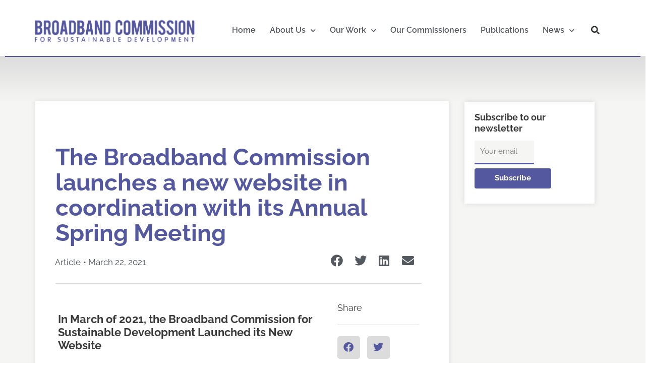

--- FILE ---
content_type: text/css
request_url: https://www.broadbandcommission.org/wp-content/uploads/elementor/css/post-115.css?ver=1761933876
body_size: 2899
content:
.elementor-kit-115{--e-global-color-primary:#6EC1E4;--e-global-color-secondary:#54595F;--e-global-color-text:#7A7A7A;--e-global-color-accent:#61CE70;--e-global-color-72255e6:#53589F;--e-global-color-8afa018:#6C71B2;--e-global-color-fe7f73f:#9EA3E4;--e-global-color-6f72c34:#DCDCDC;--e-global-color-147c799:#FFFFFF;--e-global-color-81deb15:#DCDCDC47;--e-global-color-163b8ff:#F5F5F4;--e-global-typography-primary-font-family:"Raleway";--e-global-typography-primary-font-weight:600;--e-global-typography-secondary-font-family:"Raleway";--e-global-typography-secondary-font-weight:400;--e-global-typography-text-font-family:"Raleway";--e-global-typography-text-font-weight:400;--e-global-typography-accent-font-family:"Raleway";--e-global-typography-accent-font-weight:500;font-size:17px;}.elementor-kit-115 button,.elementor-kit-115 input[type="button"],.elementor-kit-115 input[type="submit"],.elementor-kit-115 .elementor-button{background-color:var( --e-global-color-147c799 );color:var( --e-global-color-72255e6 );border-radius:0px 0px 0px 0px;}.elementor-kit-115 button:hover,.elementor-kit-115 button:focus,.elementor-kit-115 input[type="button"]:hover,.elementor-kit-115 input[type="button"]:focus,.elementor-kit-115 input[type="submit"]:hover,.elementor-kit-115 input[type="submit"]:focus,.elementor-kit-115 .elementor-button:hover,.elementor-kit-115 .elementor-button:focus{background-color:var( --e-global-color-147c799 );color:var( --e-global-color-72255e6 );border-radius:0px 0px 0px 0px;}.elementor-kit-115 e-page-transition{background-color:#FFBC7D;}.elementor-kit-115 a{color:var( --e-global-color-72255e6 );}.elementor-kit-115 h1{color:var( --e-global-color-72255e6 );font-size:46px;}.elementor-kit-115 h2{font-size:40px;font-weight:bold;font-style:normal;}.elementor-kit-115 h3{font-size:32px;font-weight:600;line-height:1.2em;}.elementor-kit-115 h4{font-size:26px;}.elementor-kit-115 h5{font-size:22px;}.elementor-kit-115 h6{font-size:18px;}.elementor-section.elementor-section-boxed > .elementor-container{max-width:1140px;}.e-con{--container-max-width:1140px;}.elementor-widget:not(:last-child){margin-block-end:20px;}.elementor-element{--widgets-spacing:20px 20px;--widgets-spacing-row:20px;--widgets-spacing-column:20px;}{}h1.entry-title{display:var(--page-title-display);}@media(max-width:1024px){.elementor-section.elementor-section-boxed > .elementor-container{max-width:1024px;}.e-con{--container-max-width:1024px;}}@media(max-width:767px){.elementor-section.elementor-section-boxed > .elementor-container{max-width:767px;}.e-con{--container-max-width:767px;}}/* Start custom CSS */.pointer {cursor: pointer;}/* End custom CSS */

--- FILE ---
content_type: text/css
request_url: https://www.broadbandcommission.org/wp-content/uploads/elementor/css/post-3676.css?ver=1761947390
body_size: 1916
content:
.elementor-3676 .elementor-element.elementor-element-995c702 .elementor-wrapper{--video-aspect-ratio:1.77777;}.elementor-3676 .elementor-element.elementor-element-1e58615{--divider-border-style:solid;--divider-color:var( --e-global-color-6f72c34 );--divider-border-width:1px;}.elementor-3676 .elementor-element.elementor-element-1e58615 .elementor-divider-separator{width:100%;}.elementor-3676 .elementor-element.elementor-element-1e58615 .elementor-divider{padding-block-start:2px;padding-block-end:2px;}.elementor-3676 .elementor-element.elementor-element-baf3fa0{--grid-side-margin:10px;--grid-column-gap:10px;--grid-row-gap:10px;--grid-bottom-margin:10px;--e-share-buttons-primary-color:var( --e-global-color-6f72c34 );--e-share-buttons-secondary-color:var( --e-global-color-72255e6 );}.elementor-3676 .elementor-element.elementor-element-baf3fa0 .elementor-share-btn__icon{--e-share-buttons-icon-size:2em;}.elementor-3676 .elementor-element.elementor-element-baf3fa0 .elementor-share-btn:hover{--e-share-buttons-primary-color:var( --e-global-color-6f72c34 );--e-share-buttons-secondary-color:var( --e-global-color-fe7f73f );}@media(min-width:768px){.elementor-3676 .elementor-element.elementor-element-bd839da{width:73.705%;}.elementor-3676 .elementor-element.elementor-element-e0bca11{width:25.593%;}}@media(max-width:1024px){ .elementor-3676 .elementor-element.elementor-element-baf3fa0{--grid-side-margin:10px;--grid-column-gap:10px;--grid-row-gap:10px;--grid-bottom-margin:10px;}}@media(max-width:767px){ .elementor-3676 .elementor-element.elementor-element-baf3fa0{--grid-side-margin:10px;--grid-column-gap:10px;--grid-row-gap:10px;--grid-bottom-margin:10px;}}

--- FILE ---
content_type: text/css
request_url: https://www.broadbandcommission.org/wp-content/uploads/elementor/css/post-4195.css?ver=1761934229
body_size: 15271
content:
.elementor-4195 .elementor-element.elementor-element-4c002b4:not(.elementor-motion-effects-element-type-background), .elementor-4195 .elementor-element.elementor-element-4c002b4 > .elementor-motion-effects-container > .elementor-motion-effects-layer{background-color:transparent;background-image:linear-gradient(180deg, var( --e-global-color-6f72c34 ) 0%, var( --e-global-color-163b8ff ) 100%);}.elementor-4195 .elementor-element.elementor-element-4c002b4{transition:background 0.3s, border 0.3s, border-radius 0.3s, box-shadow 0.3s;}.elementor-4195 .elementor-element.elementor-element-4c002b4 > .elementor-background-overlay{transition:background 0.3s, border-radius 0.3s, opacity 0.3s;}.elementor-4195 .elementor-element.elementor-element-a906552{--divider-border-style:solid;--divider-color:var( --e-global-color-72255e6 );--divider-border-width:1.6px;}.elementor-4195 .elementor-element.elementor-element-a906552 > .elementor-widget-container{margin:-12px 0px 0px 0px;}.elementor-4195 .elementor-element.elementor-element-a906552 .elementor-divider-separator{width:100%;}.elementor-4195 .elementor-element.elementor-element-a906552 .elementor-divider{padding-block-start:2px;padding-block-end:2px;}.elementor-4195 .elementor-element.elementor-element-2700876{--spacer-size:50px;}.elementor-4195 .elementor-element.elementor-element-49989a9:not(.elementor-motion-effects-element-type-background), .elementor-4195 .elementor-element.elementor-element-49989a9 > .elementor-motion-effects-container > .elementor-motion-effects-layer{background-color:var( --e-global-color-163b8ff );}.elementor-4195 .elementor-element.elementor-element-49989a9{transition:background 0.3s, border 0.3s, border-radius 0.3s, box-shadow 0.3s;}.elementor-4195 .elementor-element.elementor-element-49989a9 > .elementor-background-overlay{transition:background 0.3s, border-radius 0.3s, opacity 0.3s;}.elementor-4195 .elementor-element.elementor-element-ca50774:not(.elementor-motion-effects-element-type-background) > .elementor-widget-wrap, .elementor-4195 .elementor-element.elementor-element-ca50774 > .elementor-widget-wrap > .elementor-motion-effects-container > .elementor-motion-effects-layer{background-color:var( --e-global-color-147c799 );}.elementor-4195 .elementor-element.elementor-element-ca50774 > .elementor-element-populated{box-shadow:0px 0px 10px 0px rgba(0, 0, 0, 0.1);transition:background 0.3s, border 0.3s, border-radius 0.3s, box-shadow 0.3s;padding:40px 40px 40px 40px;}.elementor-4195 .elementor-element.elementor-element-ca50774 > .elementor-element-populated > .elementor-background-overlay{transition:background 0.3s, border-radius 0.3s, opacity 0.3s;}.elementor-4195 .elementor-element.elementor-element-f580ea4{--spacer-size:26px;}.elementor-4195 .elementor-element.elementor-element-9322295 .elementor-heading-title{font-weight:700;line-height:1.1em;}.elementor-4195 .elementor-element.elementor-element-759f102{--display:flex;--flex-direction:row;--container-widget-width:calc( ( 1 - var( --container-widget-flex-grow ) ) * 100% );--container-widget-height:100%;--container-widget-flex-grow:1;--container-widget-align-self:stretch;--flex-wrap-mobile:wrap;--align-items:stretch;--gap:10px 10px;--row-gap:10px;--column-gap:10px;--margin-top:-21px;--margin-bottom:0px;--margin-left:0px;--margin-right:0px;}.elementor-4195 .elementor-element.elementor-element-759f102.e-con{--flex-grow:0;--flex-shrink:0;}.elementor-4195 .elementor-element.elementor-element-5f195fe{--display:flex;--margin-top:0px;--margin-bottom:0px;--margin-left:-21px;--margin-right:0px;}.elementor-4195 .elementor-element.elementor-element-d4b31ff .elementor-icon-list-items:not(.elementor-inline-items) .elementor-icon-list-item:not(:last-child){padding-bottom:calc(5px/2);}.elementor-4195 .elementor-element.elementor-element-d4b31ff .elementor-icon-list-items:not(.elementor-inline-items) .elementor-icon-list-item:not(:first-child){margin-top:calc(5px/2);}.elementor-4195 .elementor-element.elementor-element-d4b31ff .elementor-icon-list-items.elementor-inline-items .elementor-icon-list-item{margin-right:calc(5px/2);margin-left:calc(5px/2);}.elementor-4195 .elementor-element.elementor-element-d4b31ff .elementor-icon-list-items.elementor-inline-items{margin-right:calc(-5px/2);margin-left:calc(-5px/2);}body.rtl .elementor-4195 .elementor-element.elementor-element-d4b31ff .elementor-icon-list-items.elementor-inline-items .elementor-icon-list-item:after{left:calc(-5px/2);}body:not(.rtl) .elementor-4195 .elementor-element.elementor-element-d4b31ff .elementor-icon-list-items.elementor-inline-items .elementor-icon-list-item:after{right:calc(-5px/2);}.elementor-4195 .elementor-element.elementor-element-d4b31ff .elementor-icon-list-icon{width:14px;}.elementor-4195 .elementor-element.elementor-element-d4b31ff .elementor-icon-list-icon i{font-size:14px;}.elementor-4195 .elementor-element.elementor-element-d4b31ff .elementor-icon-list-icon svg{--e-icon-list-icon-size:14px;}body:not(.rtl) .elementor-4195 .elementor-element.elementor-element-d4b31ff .elementor-icon-list-text{padding-left:0px;}body.rtl .elementor-4195 .elementor-element.elementor-element-d4b31ff .elementor-icon-list-text{padding-right:0px;}.elementor-4195 .elementor-element.elementor-element-8cffa60{--display:flex;}.elementor-4195 .elementor-element.elementor-element-78d5fa4{--alignment:right;--grid-side-margin:0px;--grid-column-gap:0px;--grid-row-gap:0px;--grid-bottom-margin:0px;--e-share-buttons-primary-color:var( --e-global-color-secondary );}.elementor-4195 .elementor-element.elementor-element-78d5fa4 > .elementor-widget-container{margin:-12px 0px 0px 0px;}.elementor-4195 .elementor-element.elementor-element-78d5fa4 .elementor-share-btn__icon{--e-share-buttons-icon-size:2.4em;}.elementor-4195 .elementor-element.elementor-element-78d5fa4 .elementor-share-btn{border-width:0px;}.elementor-4195 .elementor-element.elementor-element-78d5fa4 .elementor-share-btn:hover{--e-share-buttons-primary-color:var( --e-global-color-fe7f73f );}.elementor-4195 .elementor-element.elementor-element-9593857{--divider-border-style:solid;--divider-color:var( --e-global-color-6f72c34 );--divider-border-width:1.7px;}.elementor-4195 .elementor-element.elementor-element-9593857 > .elementor-widget-container{margin:0px 0px 0px 0px;}.elementor-4195 .elementor-element.elementor-element-9593857 .elementor-divider-separator{width:98%;margin:0 auto;margin-left:0;}.elementor-4195 .elementor-element.elementor-element-9593857 .elementor-divider{text-align:left;padding-block-start:2px;padding-block-end:2px;}.elementor-4195 .elementor-element.elementor-element-318e73b > .elementor-widget-container{margin:0px 0px 0px -10px;}.elementor-4195 .elementor-element.elementor-element-82df008:not(.elementor-motion-effects-element-type-background) > .elementor-widget-wrap, .elementor-4195 .elementor-element.elementor-element-82df008 > .elementor-widget-wrap > .elementor-motion-effects-container > .elementor-motion-effects-layer{background-color:var( --e-global-color-147c799 );}.elementor-4195 .elementor-element.elementor-element-82df008 > .elementor-element-populated{box-shadow:0px 0px 10px 0px rgba(0, 0, 0, 0.13);transition:background 0.3s, border 0.3s, border-radius 0.3s, box-shadow 0.3s;margin:-29px 0px 0px 0px;--e-column-margin-right:0px;--e-column-margin-left:0px;padding:20px 20px 20px 20px;}.elementor-4195 .elementor-element.elementor-element-82df008 > .elementor-element-populated > .elementor-background-overlay{transition:background 0.3s, border-radius 0.3s, opacity 0.3s;}.elementor-4195 .elementor-element.elementor-element-4aa30cf > .elementor-widget-container{margin:0px 0px 0px 0px;}.elementor-4195 .elementor-element.elementor-element-4aa30cf{text-align:left;}.elementor-4195 .elementor-element.elementor-element-a52359c{margin-top:0px;margin-bottom:0px;}.elementor-4195 .elementor-element.elementor-element-502e86e > .elementor-element-populated{margin:-17px 8px 0px -10px;--e-column-margin-right:8px;--e-column-margin-left:-10px;}.elementor-4195 .elementor-element.elementor-element-8b00856 > .elementor-widget-container{margin:0px -236px 0px 0px;}.elementor-4195 .elementor-element.elementor-element-8b00856 .elementor-field-group{padding-right:calc( 0px/2 );padding-left:calc( 0px/2 );margin-bottom:8px;}.elementor-4195 .elementor-element.elementor-element-8b00856 .elementor-form-fields-wrapper{margin-left:calc( -0px/2 );margin-right:calc( -0px/2 );margin-bottom:-8px;}.elementor-4195 .elementor-element.elementor-element-8b00856 .elementor-field-group.recaptcha_v3-bottomleft, .elementor-4195 .elementor-element.elementor-element-8b00856 .elementor-field-group.recaptcha_v3-bottomright{margin-bottom:0;}body.rtl .elementor-4195 .elementor-element.elementor-element-8b00856 .elementor-labels-inline .elementor-field-group > label{padding-left:0px;}body:not(.rtl) .elementor-4195 .elementor-element.elementor-element-8b00856 .elementor-labels-inline .elementor-field-group > label{padding-right:0px;}body .elementor-4195 .elementor-element.elementor-element-8b00856 .elementor-labels-above .elementor-field-group > label{padding-bottom:0px;}.elementor-4195 .elementor-element.elementor-element-8b00856 .elementor-field-type-html{padding-bottom:0px;}.elementor-4195 .elementor-element.elementor-element-8b00856 .elementor-field-group:not(.elementor-field-type-upload) .elementor-field:not(.elementor-select-wrapper){background-color:var( --e-global-color-163b8ff );border-color:var( --e-global-color-72255e6 );border-width:0px 0px 3px 0px;}.elementor-4195 .elementor-element.elementor-element-8b00856 .elementor-field-group .elementor-select-wrapper select{background-color:var( --e-global-color-163b8ff );border-color:var( --e-global-color-72255e6 );border-width:0px 0px 3px 0px;}.elementor-4195 .elementor-element.elementor-element-8b00856 .elementor-field-group .elementor-select-wrapper::before{color:var( --e-global-color-72255e6 );}.elementor-4195 .elementor-element.elementor-element-8b00856 .e-form__buttons__wrapper__button-next{background-color:var( --e-global-color-72255e6 );color:#ffffff;}.elementor-4195 .elementor-element.elementor-element-8b00856 .elementor-button[type="submit"]{background-color:var( --e-global-color-72255e6 );color:#ffffff;}.elementor-4195 .elementor-element.elementor-element-8b00856 .elementor-button[type="submit"] svg *{fill:#ffffff;}.elementor-4195 .elementor-element.elementor-element-8b00856 .e-form__buttons__wrapper__button-previous{color:#ffffff;}.elementor-4195 .elementor-element.elementor-element-8b00856 .e-form__buttons__wrapper__button-next:hover{background-color:var( --e-global-color-6f72c34 );color:var( --e-global-color-secondary );}.elementor-4195 .elementor-element.elementor-element-8b00856 .elementor-button[type="submit"]:hover{background-color:var( --e-global-color-6f72c34 );color:var( --e-global-color-secondary );}.elementor-4195 .elementor-element.elementor-element-8b00856 .elementor-button[type="submit"]:hover svg *{fill:var( --e-global-color-secondary );}.elementor-4195 .elementor-element.elementor-element-8b00856 .e-form__buttons__wrapper__button-previous:hover{color:var( --e-global-color-secondary );}.elementor-4195 .elementor-element.elementor-element-8b00856{--e-form-steps-indicators-spacing:20px;--e-form-steps-indicator-padding:30px;--e-form-steps-indicator-inactive-secondary-color:#ffffff;--e-form-steps-indicator-active-secondary-color:#ffffff;--e-form-steps-indicator-completed-secondary-color:#ffffff;--e-form-steps-divider-width:1px;--e-form-steps-divider-gap:10px;}.elementor-4195 .elementor-element.elementor-element-ca809d5:not(.elementor-motion-effects-element-type-background), .elementor-4195 .elementor-element.elementor-element-ca809d5 > .elementor-motion-effects-container > .elementor-motion-effects-layer{background-color:var( --e-global-color-163b8ff );}.elementor-4195 .elementor-element.elementor-element-ca809d5{transition:background 0.3s, border 0.3s, border-radius 0.3s, box-shadow 0.3s;}.elementor-4195 .elementor-element.elementor-element-ca809d5 > .elementor-background-overlay{transition:background 0.3s, border-radius 0.3s, opacity 0.3s;}.elementor-4195 .elementor-element.elementor-element-d5ad470{--spacer-size:50px;}.elementor-4195 .elementor-element.elementor-element-56ba2a3{--grid-row-gap:35px;--grid-column-gap:30px;}.elementor-4195 .elementor-element.elementor-element-56ba2a3 .elementor-posts-container .elementor-post__thumbnail{padding-bottom:calc( 0.66 * 100% );}.elementor-4195 .elementor-element.elementor-element-56ba2a3:after{content:"0.66";}.elementor-4195 .elementor-element.elementor-element-56ba2a3 .elementor-post__thumbnail__link{width:100%;}.elementor-4195 .elementor-element.elementor-element-56ba2a3 .elementor-post__meta-data span + span:before{content:"•";}.elementor-4195 .elementor-element.elementor-element-56ba2a3 .elementor-post__text{margin-top:20px;}.elementor-4195 .elementor-element.elementor-element-56ba2a3 .elementor-post__badge{right:0;}.elementor-4195 .elementor-element.elementor-element-56ba2a3 .elementor-post__card .elementor-post__badge{margin:20px;}.elementor-4195 .elementor-element.elementor-element-56ba2a3 .elementor-post__excerpt p{font-weight:400;}.elementor-4195 .elementor-element.elementor-element-2229cf3{--spacer-size:50px;}@media(max-width:1024px){ .elementor-4195 .elementor-element.elementor-element-78d5fa4{--grid-side-margin:0px;--grid-column-gap:0px;--grid-row-gap:0px;--grid-bottom-margin:0px;}}@media(min-width:768px){.elementor-4195 .elementor-element.elementor-element-ca50774{width:72.018%;}.elementor-4195 .elementor-element.elementor-element-759f102{--width:105.843%;}.elementor-4195 .elementor-element.elementor-element-d4f0f0f{width:27.852%;}}@media(max-width:767px){.elementor-4195 .elementor-element.elementor-element-9322295 .elementor-heading-title{font-size:26px;}.elementor-4195 .elementor-element.elementor-element-759f102{--margin-top:-23px;--margin-bottom:0px;--margin-left:-18px;--margin-right:0px;}.elementor-4195 .elementor-element.elementor-element-8cffa60{--margin-top:-21px;--margin-bottom:0px;--margin-left:-8px;--margin-right:0px;}.elementor-4195 .elementor-element.elementor-element-78d5fa4{--alignment:left;}.elementor-4195 .elementor-element.elementor-element-78d5fa4 > .elementor-widget-container{margin:0px 0px 0px 0px;} .elementor-4195 .elementor-element.elementor-element-78d5fa4{--grid-side-margin:0px;--grid-column-gap:0px;--grid-row-gap:0px;--grid-bottom-margin:0px;}.elementor-4195 .elementor-element.elementor-element-9593857 > .elementor-widget-container{margin:-10px 0px 0px 0px;}.elementor-4195 .elementor-element.elementor-element-318e73b > .elementor-widget-container{margin:-30px 0px 0px 0px;}.elementor-4195 .elementor-element.elementor-element-56ba2a3 .elementor-posts-container .elementor-post__thumbnail{padding-bottom:calc( 0.5 * 100% );}.elementor-4195 .elementor-element.elementor-element-56ba2a3:after{content:"0.5";}.elementor-4195 .elementor-element.elementor-element-56ba2a3 .elementor-post__thumbnail__link{width:100%;}}